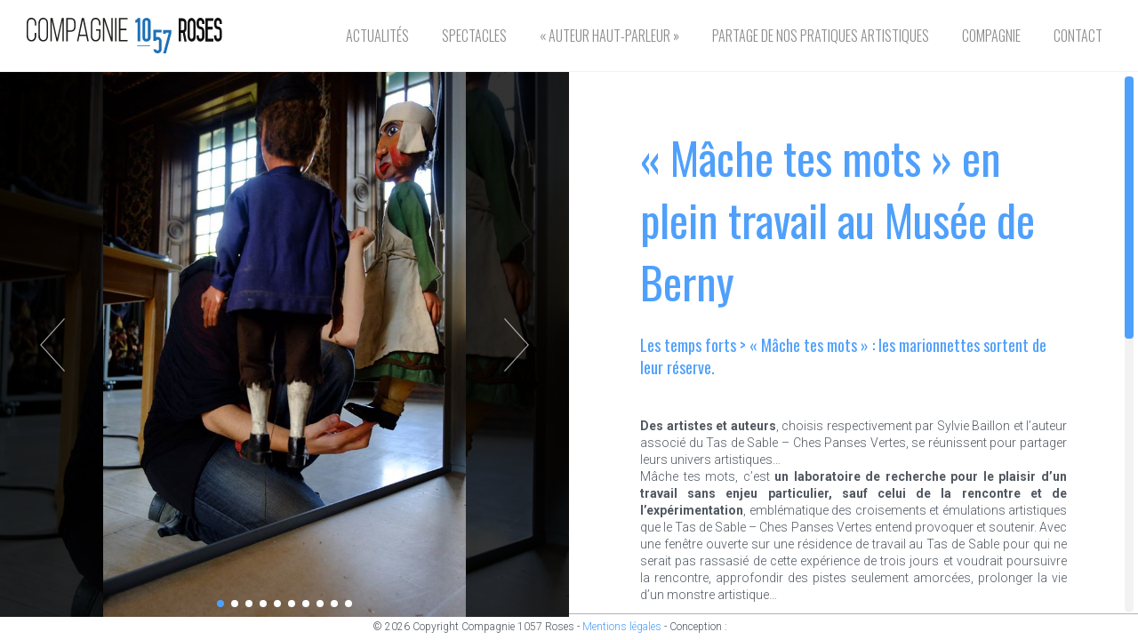

--- FILE ---
content_type: text/css
request_url: https://www.1057roses.com/wp-content/themes/1057roses/style.css?ver=280623
body_size: 4305
content:
/*
	Theme Name: 1057 Roses
	Theme URI: https://hykes.dev
	Description: Theme pour le site de la compagnie 1057 Roses
	Version: 1.0
	Author: Jules Begouen
	Author URI: https://hykes.dev

	License: MIT
	License URI: http://opensource.org/licenses/mit-license.php
*/

@import url(https://fonts.googleapis.com/css?family=Roboto:400,300,300italic,400italic,700,700italic|Oswald:400,300);

/*------------------------------------*\
    CSS RESET
\*------------------------------------*/


html, body, div, span, applet, object, iframe,
h1, h2, h3, h4, h5, h6, p, blockquote, pre,
a, abbr, acronym, address, big, cite, code,
del, dfn, em, img, ins, kbd, q, s, samp,
small, strike, strong, sub, sup, tt, var,
b, u, i, center,
dl, dt, dd, ol, ul, li,
fieldset, form, label, legend,
table, caption, tbody, tfoot, thead, tr, th, td,
article, aside, canvas, details, embed,
figure, figcaption, footer, header, hgroup,
menu, nav, output, ruby, section, summary,
time, mark, audio, video, input, textarea, button {
	margin: 0;
	padding: 0;
	border: 0;
	font-size: 100%;
	font: inherit;
	vertical-align: baseline;
}
/* HTML5 display-role reset for older browsers */
article, aside, details, figcaption, figure,
footer, header, hgroup, menu, nav, section, iframe {
	display: block;
}
body {
	line-height: 1;
}
ol, ul {
	list-style: none;
}
blockquote, q {
	quotes: none;
}
blockquote:before, blockquote:after,
q:before, q:after {
	content: '';
	content: none;
}
table {
	border-collapse: collapse;
	border-spacing: 0;
}

/*------------------------------------*\
    MAIN
\*------------------------------------*/

/* global box-sizing */
*,
*:after,
*:before {
	-moz-box-sizing:border-box;
	box-sizing:border-box;
	-webkit-font-smoothing:antialiased;
	font-smoothing:antialiased;
	text-rendering:optimizeLegibility;
}
/* html element 62.5% font-size for REM use */
html {
	font-size:62.5%;
}
body {
	font:300 14px/1.4 'Roboto', Helvetica, Arial, sans-serif;
	color:#515860;
}

html, body {
	height: 100%;
	overflow: hidden;
}

/* clear */
.clear:before,
.clear:after {
    content:' ';
    display:table;
}

.clear:after {
    clear:both;
}
.clear {
    *zoom:1;
}
.clearfix:after {
	content: ".";
	display: block;
	clear: both;
	visibility: hidden;
	line-height: 0;
	height: 0;
}

html[xmlns] .clearfix {
	display: block;
}

* html .clearfix {
	height: 1%;
}
img {
	max-width:100%;
	vertical-align:bottom;
}
a {
	color:#4fa0fc;
	text-decoration:none;
}
a:hover {
	color:#4fa0fc;
}
a:focus {
	outline:0;
}
a:hover,
a:active {
	outline:0;
}
input:focus {
	outline:0;
	border:1px solid #4fa0fc;
}

hr:before,
hr:after {
    content:' ';
    display:table;
}

hr {
	background-color: #4fa0fc;
	height: 1px;
	width: 100%;
	clear: both;
	border: 0;
	max-width: 780px;
	margin: 0 auto;
}

b, strong {
	font-weight: 700;
}

em, i {
	font-style: italic;
}


/*------------------------------------*\
    STRUCTURE
\*------------------------------------*/

/* header */
.header {
	background-color: #fff;
	position: relative;
	z-index: 99;
	border-bottom: 1px solid #f2f2f2;
	display: flex;
	padding: 20px 30px;
	align-items: center;
	flex-wrap: wrap;
	min-height: 80px;
}

.logo {
	display: block;
}
.logo img {
	display: block;
	height: 40px;
}

/* footer */
.footer {
	text-align: center;
	width: 100%;
	font-size: 12px;
	border-top: 1px solid rgba( 0,0,0,.3);
}

@media only screen and (min-width:769px) {
	.footer {
		position: absolute;
		bottom: 0;
	}
}

.footer p {
	padding: 5px 10px;
}

/*------------------------------------*\
    NAV
\*------------------------------------*/

.nav {
	margin-left: auto;
	text-align: right;
	flex-grow: .4;
}



.nav > ul {
	display: flex;
	justify-content: space-between;
}

.nav > ul > li {
	text-transform: uppercase;
	display: inline-block;
}

.nav > ul > li > a {
	-webkit-transition: color 0.5s;
	transition: color 0.5s;
	font-family: 'Oswald';
	font-size: 16px;
	font-weight: 300;
	padding: 0 10px;
	display: inline-block;
	color:#8c8c8c;
}

.nav  > ul > li > a:hover {
	text-decoration:none;
	color:#4fa0fc;
}

.nav > ul > li.current-menu-item > a, .nav > ul > li.current-menu-ancestor > a {
	color: #4fa0fc;
}

	.nav li ul{
		display: none;
		position: absolute;
		z-index: 999;
		background: #111;
		top: 100%;
		left:0;
		width: 100%;
	}

		.nav ul ul li {
			width: 20%;
			height: 200px;
			float: left;
		}

			.nav ul ul li a {
				-webkit-transition: all 0.5s;
				transition: all 0.5s;
				display: block;
				font:400 30px/1.4 'Oswald', sans-serif;
				color: #fff;
				text-shadow: 3px 3px 5px rgba(0,0,0,.5);
				text-align: left;
				padding: 30px;
				height: 100%;
				width: 100%;
				border-top: 3px solid #383838;
				border-bottom: 3px solid #383838;
				background-color: rgba( 79, 160, 252,.0);
			}

			.nav ul ul li a:hover {
				background-color: rgba( 79, 160, 252,.6);
				border-color: #4fa0fc;
			}

			.nav ul ul li.current-menu-item a {
				background-color: rgba( 79, 160, 252,.6);
				border-color: #4fa0fc;
			}


.toggled-on .nav {
	max-height: 300px;
}

.menu-toggle {
	display: none;
	margin-left: auto;
	padding: 5px;
	cursor: pointer;
	background: transparent;
	border: 0;
}

.menu-toggle span {
	display: inline-block;
	height: 4px;
	width: 24px;
	-webkit-border-radius: 2px;
	border-radius: 2px;
	background: #000;
	margin-bottom: 3px;
	-webkit-transition: .3s;
	-moz-transition: .3s;
	-ms-transition: .3s;
	-o-transition: .3s;
	transition: .3s;
	position: relative;
}

.menu-toggle span::before, .menu-toggle span::after {
	display: inline-block;
	height: 4px;
	width: 24px;
	background: #000;
	-webkit-border-radius: 2px;
	border-radius: 2px;
	-webkit-transition: .3s;
	-moz-transition: .3s;
	-ms-transition: .3s;
	-o-transition: .3s;
	transition: .3s;
	position: absolute;
	left: 0;
	content: '';
}

.menu-toggle span::before {
    top: 8px;
}

.menu-toggle span::after {
    top: -8px;
}

.menu-toggle:hover {
	color: #2d2926;
}

.toggled-on .menu-toggle span::before, .toggled-on .menu-toggle span::after {
	top: 0;
	width: 24px;
}

.toggled-on .menu-toggle span::before {
	-moz-transform: rotate(45deg);
	-webkit-transform: rotate(45deg);
	-o-transform: rotate(45deg);
	-ms-transform: rotate(45deg);
	transform: rotate(45deg);
}

.toggled-on .menu-toggle span::after {
	-moz-transform: rotate(-45deg);
	-webkit-transform: rotate(-45deg);
	-o-transform: rotate(-45deg);
	-ms-transform: rotate(-45deg);
	transform: rotate(-45deg);
}

.toggled-on .menu-toggle span {
	background: transparent;
}
/*------------------------------------*\
    HEADINGS
\*------------------------------------*/
h1, h2, h3 {
	font-family:'Oswald';
	color:#4fa0fc;
	font-weight: 400;
}

h1 {
	font-size: 50px;
	margin: 0 0 0.2em 0;
}

h2 {
	margin: 1.4em 0 0.6em;
	font-size: 22px;
}
h3 {
	margin: 1.4em 0 0.6em;
	font-size: 18px;
}


/*------------------------------------*\
    HOME
\*------------------------------------*/

.actu-slider > h2 {
	font-size: 18px;
	text-transform: uppercase;
	margin: 0 0 0.8em;
}

.actu-slider .slide h1 {
	font-size: 16px;
	margin: 0;
}
.actu-slider .flex-direction-nav .flex-prev { left: -60px; }
.actu-slider .flex-direction-nav .flex-next { right: -60px; }

.actu-slider .flex-control-nav {
	width: auto;
	top: -30px;
	left: 95px;
}

/*------------------------------------*\
    MENU PAGES
\*------------------------------------*/

.menu_square {
	float: left;
	margin: 0!important;
	height:33.33vw;
	padding: 0!important;
	display: table;
}
.menu_square .text {
	text-align: justify;
	display: table-cell;
	vertical-align: middle;
	text-align: center;
	padding: 20px 60px!important;
}
.menu_square h2 {
	color: #fff;
	font-size: 46px;
	line-height: 1.2;
	margin: 0 0 10px;
	text-shadow: 3px 3px 5px rgba(0,0,0,.5);
}

.menu_square a {
	-webkit-transition: all 0.5s;
	transition: all 0.5s;
	border: 5px solid transparent;
}
.menu_square a:hover {
	background-color: rgba( 79, 160, 252,.6);
	border-color: #4fa0fc;
}

.menu_square .subtitle {
	text-shadow: 1px 1px 3px rgba(0,0,0,.90);
	display: block;
	text-transform: uppercase;
	color: #e6e6e6;
}

.subtitle {
	font-size: 16px;
	font-weight: 400;
}

.menu_square.col2 {
	height: 50vw;
}

.menu_square.col3 {
	height: 33.33vw;
}

.menu_square.col4 {
	height: 25vw;
}

/*------------------------------------*\
    PAGES
\*------------------------------------*/

.the_content {
	padding: 60px 80px;
}

.the_content p {
	text-align: justify;
	margin-bottom: 1em;
}

.the_content a[href$=".pdf"] {
	padding: 3px 7px;
	background: #4fa0fc;
	color: #fff;
	font-weight: 400;
}

.the_content a[href$=".pdf"]:before {
	content:"";
	-webkit-transition: width 0.3s;
	transition: width 0.5s;
	width: 0px;
	height: 18px;
	line-height: 0;
	vertical-align: text-top;
	display: inline-block;
	background: url("img/download.png") no-repeat left center;
}

.the_content a[href$=".pdf"]:hover:before {
	width: 19px;
}


.the_content ol,.the_content ul {
	list-style: initial;
	margin: 2em 0 2em 1em;
	padding: 0;
}

.the_content ul li {
	margin-bottom: 1.8em;
}

.entry-header {
	border-bottom: 1px solid #f2f2f2;
	margin-bottom: 2em;
}

.home .the_content {
	color: #fff;
	font-weight: 400;
}

@media only screen and (min-width:769px) {
	.page_col {
		position: absolute;
		height: 100%;
		top: 80px;
		width: 100%;
	}

	.left.page_col {
		width: 50%;
		left: 0;
	}

	.right.page_col {
		width: 50%;
		right: 0;
	}
}

.wide .the_content {
	max-width: 960px;
	margin: 0 auto;
}

.scrollable {
	height: 100%;
	overflow: hidden;
}

.single-thumb {
	text-align: center;
	display: inline-block;
	position: relative;
	width: 100%;
	height: 100%;
}

.gallery iframe {
	margin: 0 auto;
	width: 90%;
	height: 90%;
	max-width:680px;
	max-height:400px;
	display: inline-block;
	vertical-align: middle;
}

.gallery img {
	width: auto;
	display: inline-block;
	max-height: 100%;
	max-width: 100%;
	margin: 0 auto;
	vertical-align: middle;
}

.gallery figure {
	height: 100%;
    font-size: 0;
    text-align: center;
	background: rgba(0,0,0,.8);
}

.gallery figure:before {
    content: "";
    display: inline-block;
    height: 100%;
    vertical-align: middle;
}

/*------------------------------------*\
    BLOG
\*------------------------------------*/

.wysija-overlay {
	background: #fff;
	width: 440px;
	padding: 40px;
	position: absolute;
	top: 0;
	left: 50%;
	margin: -60px 0 0 -200px;
	text-align: center;
	z-index: 999;
	-moz-box-shadow: 0px 0px 15px 0px rgba(0,0,0,.3);
	-webkit-box-shadow: 0px 0px 15px 0px rgba(0,0,0,.3);
	-o-box-shadow: 0px 0px 15px 0px rgba(0,0,0,.3);
	box-shadow: 0px 0px 15px 0px rgba(0,0,0,.3);
}

.close-wysija {
	position: absolute;
	top: 0;
	right: 0;
	width: 40px;
	height: 40px;
	cursor: pointer;
	background: url(img/close.png) no-repeat center;
}

.calendrier {
	background-color: #383838;
	color: #fff;
	font-weight: 400;
}

.articles {
	margin-bottom: 30px;
	padding-bottom: 30px;
}

.left .articles {
	border-bottom: 2px solid #4c4c4a;
}

.right .articles {
	border-bottom: 2px solid #d7d7d7;
}

/*------------------------------------*\
    FORMS
\*------------------------------------*/

.form_field {
	margin-bottom: 20px;
	width: 100%;
}

.form_field label {
	font-weight: 400;
	margin-bottom: 0.3em;
	display: inline-block;
}

.form_field input {
	height: 30px;
	line-height:20px;
	padding: 5px;
}

.form_field input, .form_field textarea {
	width: 100%;
	border: 1px solid #c8c8c8;
	color: #5a5a5a;
	background: #fff;
}

.form_field textarea {
	padding: 10px;
}

.last {
	margin-right :0!important;
}

.col4 {
	float:left;
	width: 25%;
}

.col3 {
	float:left;
	width: 33.33%;
}

.col2 {
	float:left;
	width: 50%;
}

.margin.col4 {
	width: 23.5%;
	margin-right: 2%;
}

.margin.col3 {
	width: 32%;
	margin-right: 2%;
}

.margin.col2 {
	margin-right: 2%;
	width: 49%;
}

input[type='submit'], button {
	border: none;
	padding: 5px 14px;
	text-transform: uppercase;
	font-weight: 700;
	display: inline-block;
	color: #FFF;
	background: #4fa0fc;
	cursor: pointer;
}

.form_submit, div.wpcf7-response-output {
	float: left;
}

.wysija-input {
	height: 30px;
	line-height:20px;
	padding: 6px;
	border: 1px solid #c8c8c8;
	color: #5a5a5a;
	background: #fff;
	margin-right: 10px;
}

p.wysija-checkbox-paragraph, p.wysija-checkbox-paragraph label {
	display: inline;
}
p.wysija-paragraph {
	margin: 10px 0;
}

p.wysija-checkbox-paragraph {
	margin-right: 10px;
}
.widget_wysija_cont .wysija-submit {
    display: inline-block;
}

.widget_wysija_cont .updated, .widget_wysija_cont .login .message {
    background-color: #fff;
    border-color: #4fa0fc;
}

.formError .formErrorContent {
    background-color: #111;
	border: 0;
}

div.wpcf7-response-output {
    margin: 0;
	padding: 0.3em 1em;
}

div.wpcf7-mail-sent-ok {
    border: 2px solid #4fa0fc;
}

div.wpcf7-validation-errors {
    border: 2px solid #4fa0fc;
}

/*------------------------------------*\
    RESPONSIVE
\*------------------------------------*/

@media only screen and (max-width:1600px) {
	.menu_square .text {
		padding: 20px 40px!important;
	}
	.menu_square h2 {
		font-size: 42px;
	}
}

@media only screen and (max-width:1170px) {

	h1 {
		font-size: 40px;
	}

	.nav ul ul li a {
		font-size: 24px;
		text-shadow: 2px 2px 3px rgba(0, 0, 0, 0.5);
	}

	.menu_square h2 {
		font-size: 36px;
	}
	.col4 {
		width: 33.33%;
	}

}

@media only screen and (max-width:920px) {
	.col4,
	.col3 {
		width: 50%;
		height: 50vw;
	}
}
@media only screen and (max-width:768px) {
	html,
	.scrollable {
		overflow: auto;
		height: auto;
	}
	.the_content {
		padding: 40px;
	}
	.menu-toggle {
		display: block;
	}

	.header {
		padding: 20px;
	}

	.nav {
		max-height: 0;
		text-align: center;
		margin: 0;
		width: 100%;
		overflow: hidden;
		-webkit-transition: all .8s;
		transition: all .8s;
	}
	.nav > ul {
		margin-top: 20px;
	}

	.nav > ul,
	.nav > ul > li {
		display: block;
	}

	.nav > ul > li > a {
		font-size: 24px;
		padding: 5px 0;
	}

	.menu_square .text {
		padding: 40px 20px!important;
	}
	.col4,
	.col3 {
		width: 100%;
		height: 80vw;
	}
	.wysija-overlay {
		position: fixed;
		top: 50%;
		left: 0;
		width: 100%;
		margin: 0;
		transform: translateY(-50%);
	}
}

/*------------------------------------*\
    MISC
\*------------------------------------*/

::selection {
	background:#4fa0fc;
	color:#FFF;
	text-shadow:none;
}
::-webkit-selection {
	background:#4fa0fc;
	color:#FFF;
	text-shadow:none;
}
::-moz-selection {
	background:#4fa0fc;
	color:#FFF;
	text-shadow:none;
}


/*------------------------------------*\
    WORDPRESS CORE
\*------------------------------------*/

.alignnone {
	margin:5px 20px 20px 0;
}
.aligncenter,
div.aligncenter {
	display:block;
	margin:5px auto 5px auto;
}
.alignright {
	float:right;
	margin:5px 0 20px 20px;
}
.alignleft {
	float:left;
	margin:5px 20px 20px 0;
}
a img.alignright {
	float:right;
	margin:5px 0 20px 20px;
}
a img.alignnone {
	margin:5px 20px 20px 0;
}
a img.alignleft {
	float:left;
	margin:5px 20px 20px 0;
}
a img.aligncenter {
	display:block;
	margin-left:auto;
	margin-right:auto;
}
.wp-caption {
	background:#FFF;
	border:1px solid #F0F0F0;
	max-width:96%;
	padding:5px 3px 10px;
	text-align:center;
}
.wp-caption.alignnone {
	margin:5px 20px 20px 0;
}
.wp-caption.alignleft {
	margin:5px 20px 20px 0;
}
.wp-caption.alignright {
	margin:5px 0 20px 20px;
}
.wp-caption img {
	border:0 none;
	height:auto;
	margin:0;
	max-width:98.5%;
	padding:0;
	width:auto;
}
.wp-caption .wp-caption-text,
.gallery-caption {
	font-size:11px;
	line-height:17px;
	margin:0;
	padding:0 4px 5px;
}

/*------------------------------------*\
    PRINT
\*------------------------------------*/

@media print {
	* {
		background:transparent !important;
		color:#000 !important;
		box-shadow:none !important;
		text-shadow:none !important;
	}
	a,
	a:visited {
		text-decoration:underline;
	}
	a[href]:after {
		content:" (" attr(href) ")";
	}
	abbr[title]:after {
		content:" (" attr(title) ")";
	}
	.ir a:after,
	a[href^="javascript:"]:after,
	a[href^="#"]:after {
		content:"";
	}
	pre,blockquote {
		border:1px solid #999;
		page-break-inside:avoid;
	}
	thead {
		display:table-header-group;
	}
	tr,img {
		page-break-inside:avoid;
	}
	img {
		max-width:100% !important;
	}
	@page {
		margin:0.5cm;
	}
	p,
	h2,
	h3 {
		orphans:3;
		widows:3;
	}
	h2,
	h3 {
		page-break-after:avoid;
	}
}


--- FILE ---
content_type: text/css
request_url: https://www.1057roses.com/wp-content/themes/1057roses/css/flexslider.css?ver=2.2.2
body_size: 960
content:
/*
 * jQuery FlexSlider v2.2.0
 * http://www.woothemes.com/flexslider/
 *
 * Copyright 2012 WooThemes
 * Free to use under the GPLv2 license.
 * http://www.gnu.org/licenses/gpl-2.0.html
 *
 * Contributing author: Tyler Smith (@mbmufffin)
 */


/* Browser Resets
*********************************/
.flex-container a:active,
.flexslider a:active,
.flex-container a:focus,
.flexslider a:focus  {outline: none;}
.slides,
.flex-control-nav,
.flex-direction-nav {margin: 0!important; padding: 0!important; list-style: none!important;}


/* FlexSlider Necessary Styles
*********************************/
.flexslider {margin: 0; padding: 0; position: relative; height: 100%;}
.flexslider .slides > li {display: none; -webkit-backface-visibility: hidden;}

/* Clearfix for the .slides element */
.slides:after {content: "\0020"; display: block; clear: both; visibility: hidden; line-height: 0; height: 0;}
html[xmlns] .slides {display: block;}
* html .slides {height: 1%;}

.no-js .slides > li:first-child {display: block;}

/* FlexSlider Default Theme
*********************************/
.flexslider .slide { -webkit-transition: opacity 1s ease; -moz-transition: opacity 1s ease; -o-transition: opacity 1s ease; transition: opacity 1s ease; position: relative; height: 100%;}
.flexslider .slides { zoom: 1; height: 100%;}

/* Direction Nav */
.flex-direction-nav {*height: 0;}
.flex-direction-nav a  { text-decoration:none; display: block; width: 58px; height: 82px; margin: -41px 0 0; position: absolute; top: 50%; z-index: 10; overflow: hidden; opacity: 0.6; cursor: pointer; }

.flex-direction-nav .flex-prev { left: 30px; background: url('../img/larr.png') no-repeat center; }
.flex-direction-nav .flex-next { right: 30px; text-align: right; background: url('../img/rarr.png') no-repeat center; }
.flexslider:hover .flex-next:hover, .flexslider:hover .flex-prev:hover { opacity: 1; }
.flex-direction-nav .flex-disabled { opacity: 0!important; filter:alpha(opacity=0); cursor: default; }


/* Control Nav */
.flex-control-nav {width: 100%; position: absolute; bottom: 0px; text-align: center; z-index: 99;}
.flex-control-nav li {margin: 0 4px; display: inline-block; zoom: 1; *display: inline;}
.flex-control-paging li a {width: 8px; height: 8px; display: block; background: #fff; cursor: pointer; text-indent: -9999px; -webkit-border-radius: 20px; -moz-border-radius: 20px; -o-border-radius: 20px; border-radius: 20px; }
.flex-control-paging li a.flex-active { background: #4fa0fc; cursor: default; }


@media only screen and (max-width:768px) {
	.flex-direction-nav a { transform: scale(.5); }
	.flexslider .slides { height: auto;}
}

@media screen and (max-width: 860px) {
  .flex-direction-nav .flex-prev { opacity: 1; left: 10px;}
  .flex-direction-nav .flex-next { opacity: 1; right: 10px;}
}


--- FILE ---
content_type: text/css
request_url: https://www.1057roses.com/wp-content/themes/1057roses/css/scrollbar.css?ver=040719
body_size: 197
content:
.ps-container.ps-active-y > .ps-scrollbar-y-rail {
	display: block;
}

.ps-container > .ps-scrollbar-y-rail {
	display: none;
	position: absolute;
	margin: 5px 0;
	background-color: #f2f2f2;
	/* please don't change 'position' */
	-webkit-border-radius: 5px;
	-moz-border-radius: 5px;
	-ms-border-radius: 5px;
	border-radius: 5px;
	right: 5px;
	/* there must be 'right' for ps-scrollbar-y-rail */
	width: 10px;
}

.left.ps-container > .ps-scrollbar-y-rail {
	background-color: #2d2d2a;
	left: 35px;
}

.ps-container > .ps-scrollbar-y-rail > .ps-scrollbar-y {
	position: absolute;
	background-color: #4fa0fc;
	/* please don't change 'position' */
	-webkit-border-radius: 5px;
	-moz-border-radius: 5px;
	-ms-border-radius: 5px;
	border-radius: 5px;
	border-radius: 4px;
	right: 0;
	/* there must be 'right' for ps-scrollbar-y */
	width: 10px;
}

--- FILE ---
content_type: application/javascript
request_url: https://www.1057roses.com/wp-content/themes/1057roses/js/blur.js?ver=1.0
body_size: 2914
content:
/**
 * Blur.js (jQuery module)
 *
 * @see {@link https://github.com/jakiestfu/Blur.js|GitHub}
 * @see {@link http://blurjs.com/}
 * @author Jacob Kelley <jakie8@gmail.com>
 * @license MIT
 */

(function (define) {
define(['jquery'], function ($) {
	$.fn.blurjs = function (options) {
		var canvas = document.createElement('canvas');
		var isCached = false;
		var selector = ($(this).selector).replace(/[^a-zA-Z0-9]/g, "");
		if(!canvas.getContext) {
			return;
		}
		options = $.extend({
			source: 'body',
			radius: 5,
			overlay: '',
			offset: {
				x: 0,
				y: 0
			},
			optClass: '',
			cache: false,
			cacheKeyPrefix: 'blurjs-',
			draggable: false,
			debug: false
		}, options);
		// Stackblur, courtesy of Mario Klingemann: http://www.quasimondo.com/StackBlurForCanvas/StackBlurDemo.html
		var mul_table = [512, 512, 456, 512, 328, 456, 335, 512, 405, 328, 271, 456, 388, 335, 292, 512, 454, 405, 364, 328, 298, 271, 496, 456, 420, 388, 360, 335, 312, 292, 273, 512, 482, 454, 428, 405, 383, 364, 345, 328, 312, 298, 284, 271, 259, 496, 475, 456, 437, 420, 404, 388, 374, 360, 347, 335, 323, 312, 302, 292, 282, 273, 265, 512, 497, 482, 468, 454, 441, 428, 417, 405, 394, 383, 373, 364, 354, 345, 337, 328, 320, 312, 305, 298, 291, 284, 278, 271, 265, 259, 507, 496, 485, 475, 465, 456, 446, 437, 428, 420, 412, 404, 396, 388, 381, 374, 367, 360, 354, 347, 341, 335, 329, 323, 318, 312, 307, 302, 297, 292, 287, 282, 278, 273, 269, 265, 261, 512, 505, 497, 489, 482, 475, 468, 461, 454, 447, 441, 435, 428, 422, 417, 411, 405, 399, 394, 389, 383, 378, 373, 368, 364, 359, 354, 350, 345, 341, 337, 332, 328, 324, 320, 316, 312, 309, 305, 301, 298, 294, 291, 287, 284, 281, 278, 274, 271, 268, 265, 262, 259, 257, 507, 501, 496, 491, 485, 480, 475, 470, 465, 460, 456, 451, 446, 442, 437, 433, 428, 424, 420, 416, 412, 408, 404, 400, 396, 392, 388, 385, 381, 377, 374, 370, 367, 363, 360, 357, 354, 350, 347, 344, 341, 338, 335, 332, 329, 326, 323, 320, 318, 315, 312, 310, 307, 304, 302, 299, 297, 294, 292, 289, 287, 285, 282, 280, 278, 275, 273, 271, 269, 267, 265, 263, 261, 259];
		var shg_table = [9, 11, 12, 13, 13, 14, 14, 15, 15, 15, 15, 16, 16, 16, 16, 17, 17, 17, 17, 17, 17, 17, 18, 18, 18, 18, 18, 18, 18, 18, 18, 19, 19, 19, 19, 19, 19, 19, 19, 19, 19, 19, 19, 19, 19, 20, 20, 20, 20, 20, 20, 20, 20, 20, 20, 20, 20, 20, 20, 20, 20, 20, 20, 21, 21, 21, 21, 21, 21, 21, 21, 21, 21, 21, 21, 21, 21, 21, 21, 21, 21, 21, 21, 21, 21, 21, 21, 21, 21, 21, 22, 22, 22, 22, 22, 22, 22, 22, 22, 22, 22, 22, 22, 22, 22, 22, 22, 22, 22, 22, 22, 22, 22, 22, 22, 22, 22, 22, 22, 22, 22, 22, 22, 22, 22, 22, 22, 23, 23, 23, 23, 23, 23, 23, 23, 23, 23, 23, 23, 23, 23, 23, 23, 23, 23, 23, 23, 23, 23, 23, 23, 23, 23, 23, 23, 23, 23, 23, 23, 23, 23, 23, 23, 23, 23, 23, 23, 23, 23, 23, 23, 23, 23, 23, 23, 23, 23, 23, 23, 23, 23, 24, 24, 24, 24, 24, 24, 24, 24, 24, 24, 24, 24, 24, 24, 24, 24, 24, 24, 24, 24, 24, 24, 24, 24, 24, 24, 24, 24, 24, 24, 24, 24, 24, 24, 24, 24, 24, 24, 24, 24, 24, 24, 24, 24, 24, 24, 24, 24, 24, 24, 24, 24, 24, 24, 24, 24, 24, 24, 24, 24, 24, 24, 24, 24, 24, 24, 24, 24, 24, 24, 24, 24, 24, 24];

		function stackBlurCanvasRGB(a, b, c, d, f, g) {
			if(isNaN(g) || g < 1) return;
			g |= 0;
			var h = a.getContext("2d");
			var j;
			try {
				try {
					j = h.getImageData(b, c, d, f)
				} catch(e) {
					try {
						netscape.security.PrivilegeManager.enablePrivilege("UniversalBrowserRead");
						j = h.getImageData(b, c, d, f)
					} catch(e) {
						alert("Cannot access local image");
						throw new Error("unable to access local image data: " + e);
					}
				}
			} catch(e) {
				alert("Cannot access image");
				throw new Error("unable to access image data: " + e);
			}
			var k = j.data;
			var x, y, i, p, yp, yi, yw, r_sum, g_sum, b_sum, r_out_sum, g_out_sum, b_out_sum, r_in_sum, g_in_sum, b_in_sum, pr, pg, pb, rbs;
			var l = g + g + 1;
			var m = d << 2;
			var n = d - 1;
			var o = f - 1;
			var q = g + 1;
			var r = q * (q + 1) / 2;
			var s = new BlurStack();
			var t = s;
			for(i = 1; i < l; i++) {
				t = t.next = new BlurStack();
				if(i == q) var u = t
			}
			t.next = s;
			var v = null;
			var w = null;
			yw = yi = 0;
			var z = mul_table[g];
			var A = shg_table[g];
			for(y = 0; y < f; y++) {
				r_in_sum = g_in_sum = b_in_sum = r_sum = g_sum = b_sum = 0;
				r_out_sum = q * (pr = k[yi]);
				g_out_sum = q * (pg = k[yi + 1]);
				b_out_sum = q * (pb = k[yi + 2]);
				r_sum += r * pr;
				g_sum += r * pg;
				b_sum += r * pb;
				t = s;
				for(i = 0; i < q; i++) {
					t.r = pr;
					t.g = pg;
					t.b = pb;
					t = t.next
				}
				for(i = 1; i < q; i++) {
					p = yi + ((n < i ? n : i) << 2);
					r_sum += (t.r = (pr = k[p])) * (rbs = q - i);
					g_sum += (t.g = (pg = k[p + 1])) * rbs;
					b_sum += (t.b = (pb = k[p + 2])) * rbs;
					r_in_sum += pr;
					g_in_sum += pg;
					b_in_sum += pb;
					t = t.next
				}
				v = s;
				w = u;
				for(x = 0; x < d; x++) {
					k[yi] = (r_sum * z) >> A;
					k[yi + 1] = (g_sum * z) >> A;
					k[yi + 2] = (b_sum * z) >> A;
					r_sum -= r_out_sum;
					g_sum -= g_out_sum;
					b_sum -= b_out_sum;
					r_out_sum -= v.r;
					g_out_sum -= v.g;
					b_out_sum -= v.b;
					p = (yw + ((p = x + g + 1) < n ? p : n)) << 2;
					r_in_sum += (v.r = k[p]);
					g_in_sum += (v.g = k[p + 1]);
					b_in_sum += (v.b = k[p + 2]);
					r_sum += r_in_sum;
					g_sum += g_in_sum;
					b_sum += b_in_sum;
					v = v.next;
					r_out_sum += (pr = w.r);
					g_out_sum += (pg = w.g);
					b_out_sum += (pb = w.b);
					r_in_sum -= pr;
					g_in_sum -= pg;
					b_in_sum -= pb;
					w = w.next;
					yi += 4
				}
				yw += d
			}
			for(x = 0; x < d; x++) {
				g_in_sum = b_in_sum = r_in_sum = g_sum = b_sum = r_sum = 0;
				yi = x << 2;
				r_out_sum = q * (pr = k[yi]);
				g_out_sum = q * (pg = k[yi + 1]);
				b_out_sum = q * (pb = k[yi + 2]);
				r_sum += r * pr;
				g_sum += r * pg;
				b_sum += r * pb;
				t = s;
				for(i = 0; i < q; i++) {
					t.r = pr;
					t.g = pg;
					t.b = pb;
					t = t.next
				}
				yp = d;
				for(i = 1; i <= g; i++) {
					yi = (yp + x) << 2;
					r_sum += (t.r = (pr = k[yi])) * (rbs = q - i);
					g_sum += (t.g = (pg = k[yi + 1])) * rbs;
					b_sum += (t.b = (pb = k[yi + 2])) * rbs;
					r_in_sum += pr;
					g_in_sum += pg;
					b_in_sum += pb;
					t = t.next;
					if(i < o) {
						yp += d
					}
				}
				yi = x;
				v = s;
				w = u;
				for(y = 0; y < f; y++) {
					p = yi << 2;
					k[p] = (r_sum * z) >> A;
					k[p + 1] = (g_sum * z) >> A;
					k[p + 2] = (b_sum * z) >> A;
					r_sum -= r_out_sum;
					g_sum -= g_out_sum;
					b_sum -= b_out_sum;
					r_out_sum -= v.r;
					g_out_sum -= v.g;
					b_out_sum -= v.b;
					p = (x + (((p = y + q) < o ? p : o) * d)) << 2;
					r_sum += (r_in_sum += (v.r = k[p]));
					g_sum += (g_in_sum += (v.g = k[p + 1]));
					b_sum += (b_in_sum += (v.b = k[p + 2]));
					v = v.next;
					r_out_sum += (pr = w.r);
					g_out_sum += (pg = w.g);
					b_out_sum += (pb = w.b);
					r_in_sum -= pr;
					g_in_sum -= pg;
					b_in_sum -= pb;
					w = w.next;
					yi += d
				}
			}
			h.putImageData(j, b, c)
		}

		function BlurStack() {
			this.r = 0;
			this.g = 0;
			this.b = 0;
			this.a = 0;
			this.next = null
		}
		return this.each(function () {
			var $glue = $(this);
			var $source = $(options.source);
			var formattedSource = ($source.css('backgroundImage')).replace(/"/g, "").replace(/url\(|\)$/ig, "");
			ctx = canvas.getContext('2d');
			tempImg = new Image();
			tempImg.onload = function () {
				if(!isCached) {
					canvas.style.display = "none";
					canvas.width = tempImg.width;
					canvas.height = tempImg.height;
					ctx.drawImage(tempImg, 0, 0);
					stackBlurCanvasRGB(canvas, 0, 0, canvas.width, canvas.height, options.radius);
					if(options.overlay != false) {
						ctx.beginPath();
						ctx.rect(0, 0, tempImg.width, tempImg.width);
						ctx.fillStyle = options.overlay;
						ctx.fill();
					}
					var blurredData = canvas.toDataURL();
					if(options.cache) {
						try {
							if(options.debug) {
								console.log('Cache Set');
							}
							localStorage.setItem(options.cacheKeyPrefix + selector + '-' + formattedSource + '-data-image', blurredData);
						} catch(e) {
							console.log(e);
						}
					}
				} else {
					var blurredData = tempImg.src;
				}
				var attachment = $source.css('backgroundAttachment');
				var position = (attachment == 'fixed') ? '' : '-' + (($glue.offset().left) - ($source.offset().left) - (options.offset.x)) + 'px -' + (($glue.offset().top) - ($source.offset().top) - (options.offset.y)) + 'px';
				$glue.css({
					'background-image': 'url("' + blurredData + '")',
					'background-repeat': $source.css('backgroundRepeat'),
					'background-position': position,
					'background-attachment': attachment
				});
				if(options.optClass != false) {
					$glue.addClass(options.optClass);
				}
				if(options.draggable) {
					$glue.css({
						'background-attachment': 'fixed',
						'background-position': '0 0'
					});
					$glue.draggable();
				}
			};
			Storage.prototype.cacheChecksum = function (opts) {
				var newData = '';
				for(var key in opts) {
					var obj = opts[key];
					if(obj.toString() == '[object Object]') {
						newData += ((obj.x).toString() + (obj.y).toString() + ",").replace(/[^a-zA-Z0-9]/g, "");
					} else {
						newData += (obj + ",").replace(/[^a-zA-Z0-9]/g, "");
					}
				}
				var originalData = this.getItem(options.cacheKeyPrefix + selector + '-' + formattedSource + '-options-cache');
				if(originalData != newData) {
					this.removeItem(options.cacheKeyPrefix + selector + '-' + formattedSource + '-options-cache');
					this.setItem(options.cacheKeyPrefix + selector + '-' + formattedSource + '-options-cache', newData);
					if(options.debug) {
						console.log('Settings Changed, Cache Emptied');
					}
				}
			};
			var cachedData = null;
			if(options.cache) {
				localStorage.cacheChecksum(options);
				cachedData = localStorage.getItem(options.cacheKeyPrefix + selector + '-' + formattedSource + '-data-image');
			}
			if(cachedData != null) {
				if(options.debug) {
					console.log('Cache Used');
				}
				isCached = true;
				tempImg.src = (cachedData);
			} else {
				if(options.debug) {
					console.log('Source Used');
				}
				tempImg.src = formattedSource;
			}
		});
	};
	return $; // return jQuery
});
})(
	typeof define === 'function' && define.amd
		? define
		: function (r, factory) { factory(jQuery); }
);
